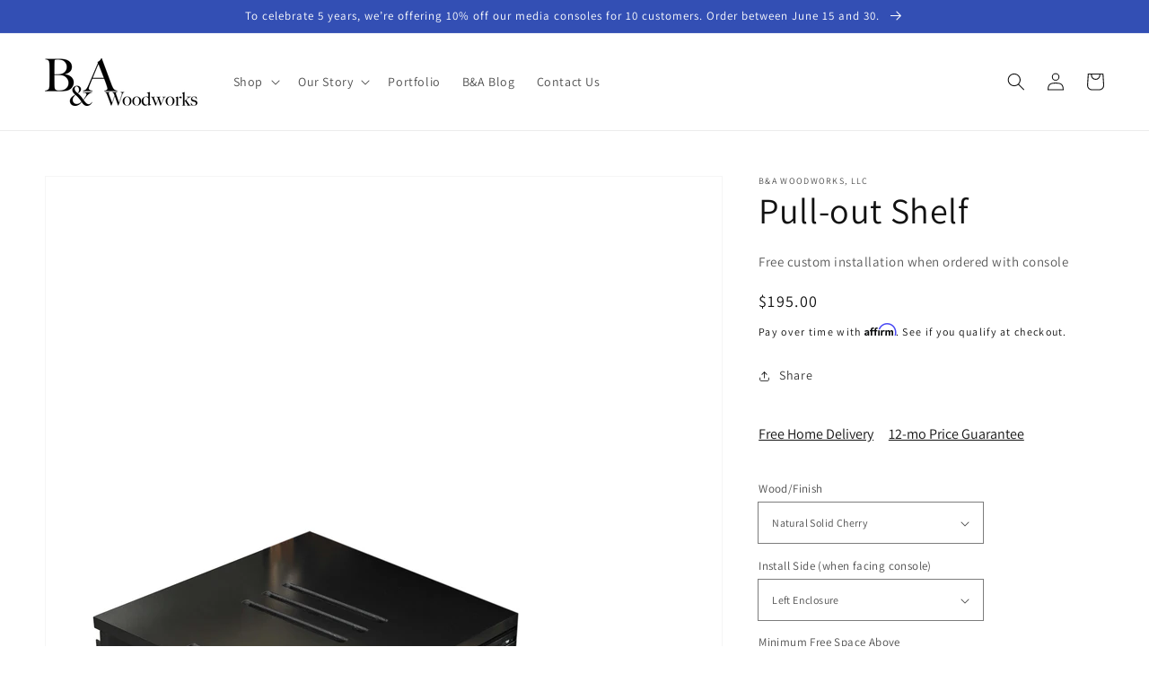

--- FILE ---
content_type: text/javascript
request_url: https://bawoodworksllc.com/cdn/shop/t/3/assets/product-form.js?v=167866813516340734471631114083
body_size: -187
content:
customElements.get("product-form")||customElements.define("product-form",class extends HTMLElement{constructor(){super(),this.form=this.querySelector("form"),this.form.addEventListener("submit",this.onSubmitHandler.bind(this)),this.cartNotification=document.querySelector("cart-notification")}onSubmitHandler(evt){evt.preventDefault(),this.cartNotification.setActiveElement(document.activeElement);const submitButton=this.querySelector('[type="submit"]');submitButton.setAttribute("disabled",!0),submitButton.classList.add("loading");const body=JSON.stringify({properties:{"Hardware Color":document.getElementById("hardware-color").value,"Glass Color":document.getElementById("glass-color").value,"Controller Cutout":document.getElementById("fan-cutout").value,"Install Location":document.getElementById("pull-out-enclosure").value,"Free Space Above":document.getElementById("pull-out-vertical-pos").value,"_Estimated Ship Date":document.getElementById("estimated-ship-date").value},...JSON.parse(serializeForm(this.form)),sections:this.cartNotification.getSectionsToRender().map(section=>section.id),sections_url:window.location.pathname});fetch(`${routes.cart_add_url}`,{...fetchConfig("javascript"),body}).then(response=>response.json()).then(parsedState=>{this.cartNotification.renderContents(parsedState)}).catch(e=>{console.error(e)}).finally(()=>{submitButton.classList.remove("loading"),submitButton.removeAttribute("disabled")})}});
//# sourceMappingURL=/cdn/shop/t/3/assets/product-form.js.map?v=167866813516340734471631114083
